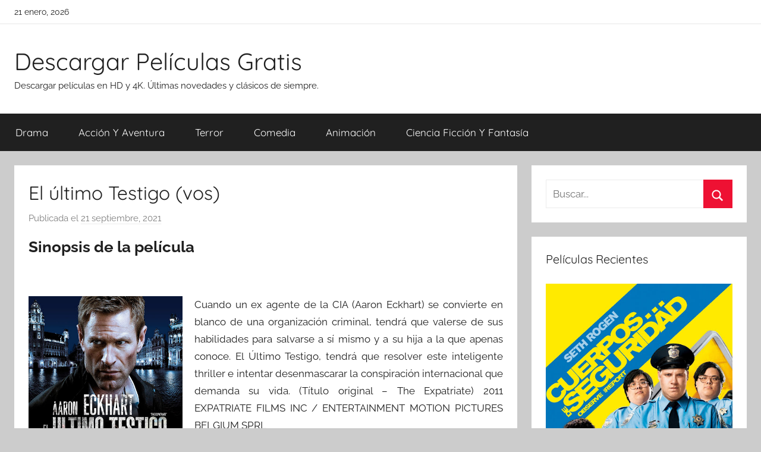

--- FILE ---
content_type: text/html; charset=UTF-8
request_url: https://descargar-peliculas.gratis/el-ultimo-testigo-vos.html
body_size: 9743
content:
<!DOCTYPE html><html lang="es"><head><meta charset="UTF-8"><meta name="viewport" content="width=device-width, initial-scale=1"><link rel="profile" href="http://gmpg.org/xfn/11"><link media="all" href="//cdn1.descargar-peliculas.gratis/wp-content/cache/autoptimize/css/autoptimize_65cd3a0b1d4905ffeaa10cd2643981b2.css" rel="stylesheet"><title>Descargar película &quot;El último Testigo (vos)&quot; -</title><style>img:is([sizes="auto" i], [sizes^="auto," i]) { contain-intrinsic-size: 3000px 1500px }</style><meta name="description" content="Cuando un ex agente de la CIA (Aaron Eckhart) se convierte en blanco de una organización criminal, tendrá que valerse de sus habilidades para salvarse a sí mismo y a su hija a la que apenas conoce. El Último Testigo, tendrá que resolver este inteligente thriller e intentar desenmascarar la&hellip;"><meta name="thumbnail" content="/img-app/lh3/googleusercontent/_fuzdO25aszpVXN_moPvfDETNZMs8c2vh1CqAJEJMNegtSoti1TDp8FFA250-6Gx-pSL=w400-h600.jpg"><meta name="robots" content="index, follow, max-snippet:-1, max-image-preview:large, max-video-preview:-1"><link rel="canonical" href="https://descargar-peliculas.gratis/el-ultimo-testigo-vos.html"><meta property="og:url" content="https://descargar-peliculas.gratis/el-ultimo-testigo-vos.html"><meta property="og:site_name" content="Descargar Películas Gratis"><meta property="og:locale" content="es_ES"><meta property="og:type" content="article"><meta property="article:author" content=""><meta property="article:publisher" content=""><meta property="article:section" content="Acción Y Aventura"><meta property="article:tag" content="Aaron Eckhart"><meta property="article:tag" content="Liana Liberato"><meta property="article:tag" content="Olga Kurylenko"><meta property="og:title" content="Descargar película &quot;El último Testigo (vos)&quot; -"><meta property="og:description" content="Cuando un ex agente de la CIA (Aaron Eckhart) se convierte en blanco de una organización criminal, tendrá que valerse de sus habilidades para salvarse a sí mismo y a su hija a la que apenas conoce. El Último Testigo, tendrá que resolver este inteligente thriller e intentar desenmascarar la&hellip;"><meta property="og:image" content="/img-app/lh3/googleusercontent/_fuzdO25aszpVXN_moPvfDETNZMs8c2vh1CqAJEJMNegtSoti1TDp8FFA250-6Gx-pSL=w400-h600.jpg"><meta property="og:image:secure_url" content="/img-app/lh3/googleusercontent/_fuzdO25aszpVXN_moPvfDETNZMs8c2vh1CqAJEJMNegtSoti1TDp8FFA250-6Gx-pSL=w400-h600.jpg"><meta property="og:image:width" content="0"><meta property="og:image:height" content="0"><meta property="fb:pages" content=""><meta property="fb:admins" content=""><meta property="fb:app_id" content=""><meta name="twitter:card" content="summary"><meta name="twitter:site" content=""><meta name="twitter:creator" content=""><meta name="twitter:title" content="Descargar película &quot;El último Testigo (vos)&quot; -"><meta name="twitter:description" content="Cuando un ex agente de la CIA (Aaron Eckhart) se convierte en blanco de una organización criminal, tendrá que valerse de sus habilidades para salvarse a sí mismo y a su hija a la que apenas conoce. El Último Testigo, tendrá que resolver este inteligente thriller e intentar desenmascarar la&hellip;"><meta name="twitter:image" content="/img-app/lh3/googleusercontent/_fuzdO25aszpVXN_moPvfDETNZMs8c2vh1CqAJEJMNegtSoti1TDp8FFA250-6Gx-pSL=w400-h600.jpg"><link href='https://fonts.gstatic.com' crossorigin='anonymous' rel='preconnect' /><style id='classic-theme-styles-inline-css' type='text/css'>/*! This file is auto-generated */
.wp-block-button__link{color:#fff;background-color:#32373c;border-radius:9999px;box-shadow:none;text-decoration:none;padding:calc(.667em + 2px) calc(1.333em + 2px);font-size:1.125em}.wp-block-file__button{background:#32373c;color:#fff;text-decoration:none}</style><style id='global-styles-inline-css' type='text/css'>:root{--wp--preset--aspect-ratio--square: 1;--wp--preset--aspect-ratio--4-3: 4/3;--wp--preset--aspect-ratio--3-4: 3/4;--wp--preset--aspect-ratio--3-2: 3/2;--wp--preset--aspect-ratio--2-3: 2/3;--wp--preset--aspect-ratio--16-9: 16/9;--wp--preset--aspect-ratio--9-16: 9/16;--wp--preset--color--black: #000000;--wp--preset--color--cyan-bluish-gray: #abb8c3;--wp--preset--color--white: #ffffff;--wp--preset--color--pale-pink: #f78da7;--wp--preset--color--vivid-red: #cf2e2e;--wp--preset--color--luminous-vivid-orange: #ff6900;--wp--preset--color--luminous-vivid-amber: #fcb900;--wp--preset--color--light-green-cyan: #7bdcb5;--wp--preset--color--vivid-green-cyan: #00d084;--wp--preset--color--pale-cyan-blue: #8ed1fc;--wp--preset--color--vivid-cyan-blue: #0693e3;--wp--preset--color--vivid-purple: #9b51e0;--wp--preset--color--primary: #ee1133;--wp--preset--color--secondary: #d5001a;--wp--preset--color--tertiary: #bb0000;--wp--preset--color--accent: #1153ee;--wp--preset--color--highlight: #eedc11;--wp--preset--color--light-gray: #f2f2f2;--wp--preset--color--gray: #666666;--wp--preset--color--dark-gray: #202020;--wp--preset--gradient--vivid-cyan-blue-to-vivid-purple: linear-gradient(135deg,rgba(6,147,227,1) 0%,rgb(155,81,224) 100%);--wp--preset--gradient--light-green-cyan-to-vivid-green-cyan: linear-gradient(135deg,rgb(122,220,180) 0%,rgb(0,208,130) 100%);--wp--preset--gradient--luminous-vivid-amber-to-luminous-vivid-orange: linear-gradient(135deg,rgba(252,185,0,1) 0%,rgba(255,105,0,1) 100%);--wp--preset--gradient--luminous-vivid-orange-to-vivid-red: linear-gradient(135deg,rgba(255,105,0,1) 0%,rgb(207,46,46) 100%);--wp--preset--gradient--very-light-gray-to-cyan-bluish-gray: linear-gradient(135deg,rgb(238,238,238) 0%,rgb(169,184,195) 100%);--wp--preset--gradient--cool-to-warm-spectrum: linear-gradient(135deg,rgb(74,234,220) 0%,rgb(151,120,209) 20%,rgb(207,42,186) 40%,rgb(238,44,130) 60%,rgb(251,105,98) 80%,rgb(254,248,76) 100%);--wp--preset--gradient--blush-light-purple: linear-gradient(135deg,rgb(255,206,236) 0%,rgb(152,150,240) 100%);--wp--preset--gradient--blush-bordeaux: linear-gradient(135deg,rgb(254,205,165) 0%,rgb(254,45,45) 50%,rgb(107,0,62) 100%);--wp--preset--gradient--luminous-dusk: linear-gradient(135deg,rgb(255,203,112) 0%,rgb(199,81,192) 50%,rgb(65,88,208) 100%);--wp--preset--gradient--pale-ocean: linear-gradient(135deg,rgb(255,245,203) 0%,rgb(182,227,212) 50%,rgb(51,167,181) 100%);--wp--preset--gradient--electric-grass: linear-gradient(135deg,rgb(202,248,128) 0%,rgb(113,206,126) 100%);--wp--preset--gradient--midnight: linear-gradient(135deg,rgb(2,3,129) 0%,rgb(40,116,252) 100%);--wp--preset--font-size--small: 13px;--wp--preset--font-size--medium: 20px;--wp--preset--font-size--large: 36px;--wp--preset--font-size--x-large: 42px;--wp--preset--spacing--20: 0.44rem;--wp--preset--spacing--30: 0.67rem;--wp--preset--spacing--40: 1rem;--wp--preset--spacing--50: 1.5rem;--wp--preset--spacing--60: 2.25rem;--wp--preset--spacing--70: 3.38rem;--wp--preset--spacing--80: 5.06rem;--wp--preset--shadow--natural: 6px 6px 9px rgba(0, 0, 0, 0.2);--wp--preset--shadow--deep: 12px 12px 50px rgba(0, 0, 0, 0.4);--wp--preset--shadow--sharp: 6px 6px 0px rgba(0, 0, 0, 0.2);--wp--preset--shadow--outlined: 6px 6px 0px -3px rgba(255, 255, 255, 1), 6px 6px rgba(0, 0, 0, 1);--wp--preset--shadow--crisp: 6px 6px 0px rgba(0, 0, 0, 1);}:where(.is-layout-flex){gap: 0.5em;}:where(.is-layout-grid){gap: 0.5em;}body .is-layout-flex{display: flex;}.is-layout-flex{flex-wrap: wrap;align-items: center;}.is-layout-flex > :is(*, div){margin: 0;}body .is-layout-grid{display: grid;}.is-layout-grid > :is(*, div){margin: 0;}:where(.wp-block-columns.is-layout-flex){gap: 2em;}:where(.wp-block-columns.is-layout-grid){gap: 2em;}:where(.wp-block-post-template.is-layout-flex){gap: 1.25em;}:where(.wp-block-post-template.is-layout-grid){gap: 1.25em;}.has-black-color{color: var(--wp--preset--color--black) !important;}.has-cyan-bluish-gray-color{color: var(--wp--preset--color--cyan-bluish-gray) !important;}.has-white-color{color: var(--wp--preset--color--white) !important;}.has-pale-pink-color{color: var(--wp--preset--color--pale-pink) !important;}.has-vivid-red-color{color: var(--wp--preset--color--vivid-red) !important;}.has-luminous-vivid-orange-color{color: var(--wp--preset--color--luminous-vivid-orange) !important;}.has-luminous-vivid-amber-color{color: var(--wp--preset--color--luminous-vivid-amber) !important;}.has-light-green-cyan-color{color: var(--wp--preset--color--light-green-cyan) !important;}.has-vivid-green-cyan-color{color: var(--wp--preset--color--vivid-green-cyan) !important;}.has-pale-cyan-blue-color{color: var(--wp--preset--color--pale-cyan-blue) !important;}.has-vivid-cyan-blue-color{color: var(--wp--preset--color--vivid-cyan-blue) !important;}.has-vivid-purple-color{color: var(--wp--preset--color--vivid-purple) !important;}.has-black-background-color{background-color: var(--wp--preset--color--black) !important;}.has-cyan-bluish-gray-background-color{background-color: var(--wp--preset--color--cyan-bluish-gray) !important;}.has-white-background-color{background-color: var(--wp--preset--color--white) !important;}.has-pale-pink-background-color{background-color: var(--wp--preset--color--pale-pink) !important;}.has-vivid-red-background-color{background-color: var(--wp--preset--color--vivid-red) !important;}.has-luminous-vivid-orange-background-color{background-color: var(--wp--preset--color--luminous-vivid-orange) !important;}.has-luminous-vivid-amber-background-color{background-color: var(--wp--preset--color--luminous-vivid-amber) !important;}.has-light-green-cyan-background-color{background-color: var(--wp--preset--color--light-green-cyan) !important;}.has-vivid-green-cyan-background-color{background-color: var(--wp--preset--color--vivid-green-cyan) !important;}.has-pale-cyan-blue-background-color{background-color: var(--wp--preset--color--pale-cyan-blue) !important;}.has-vivid-cyan-blue-background-color{background-color: var(--wp--preset--color--vivid-cyan-blue) !important;}.has-vivid-purple-background-color{background-color: var(--wp--preset--color--vivid-purple) !important;}.has-black-border-color{border-color: var(--wp--preset--color--black) !important;}.has-cyan-bluish-gray-border-color{border-color: var(--wp--preset--color--cyan-bluish-gray) !important;}.has-white-border-color{border-color: var(--wp--preset--color--white) !important;}.has-pale-pink-border-color{border-color: var(--wp--preset--color--pale-pink) !important;}.has-vivid-red-border-color{border-color: var(--wp--preset--color--vivid-red) !important;}.has-luminous-vivid-orange-border-color{border-color: var(--wp--preset--color--luminous-vivid-orange) !important;}.has-luminous-vivid-amber-border-color{border-color: var(--wp--preset--color--luminous-vivid-amber) !important;}.has-light-green-cyan-border-color{border-color: var(--wp--preset--color--light-green-cyan) !important;}.has-vivid-green-cyan-border-color{border-color: var(--wp--preset--color--vivid-green-cyan) !important;}.has-pale-cyan-blue-border-color{border-color: var(--wp--preset--color--pale-cyan-blue) !important;}.has-vivid-cyan-blue-border-color{border-color: var(--wp--preset--color--vivid-cyan-blue) !important;}.has-vivid-purple-border-color{border-color: var(--wp--preset--color--vivid-purple) !important;}.has-vivid-cyan-blue-to-vivid-purple-gradient-background{background: var(--wp--preset--gradient--vivid-cyan-blue-to-vivid-purple) !important;}.has-light-green-cyan-to-vivid-green-cyan-gradient-background{background: var(--wp--preset--gradient--light-green-cyan-to-vivid-green-cyan) !important;}.has-luminous-vivid-amber-to-luminous-vivid-orange-gradient-background{background: var(--wp--preset--gradient--luminous-vivid-amber-to-luminous-vivid-orange) !important;}.has-luminous-vivid-orange-to-vivid-red-gradient-background{background: var(--wp--preset--gradient--luminous-vivid-orange-to-vivid-red) !important;}.has-very-light-gray-to-cyan-bluish-gray-gradient-background{background: var(--wp--preset--gradient--very-light-gray-to-cyan-bluish-gray) !important;}.has-cool-to-warm-spectrum-gradient-background{background: var(--wp--preset--gradient--cool-to-warm-spectrum) !important;}.has-blush-light-purple-gradient-background{background: var(--wp--preset--gradient--blush-light-purple) !important;}.has-blush-bordeaux-gradient-background{background: var(--wp--preset--gradient--blush-bordeaux) !important;}.has-luminous-dusk-gradient-background{background: var(--wp--preset--gradient--luminous-dusk) !important;}.has-pale-ocean-gradient-background{background: var(--wp--preset--gradient--pale-ocean) !important;}.has-electric-grass-gradient-background{background: var(--wp--preset--gradient--electric-grass) !important;}.has-midnight-gradient-background{background: var(--wp--preset--gradient--midnight) !important;}.has-small-font-size{font-size: var(--wp--preset--font-size--small) !important;}.has-medium-font-size{font-size: var(--wp--preset--font-size--medium) !important;}.has-large-font-size{font-size: var(--wp--preset--font-size--large) !important;}.has-x-large-font-size{font-size: var(--wp--preset--font-size--x-large) !important;}
:where(.wp-block-post-template.is-layout-flex){gap: 1.25em;}:where(.wp-block-post-template.is-layout-grid){gap: 1.25em;}
:where(.wp-block-columns.is-layout-flex){gap: 2em;}:where(.wp-block-columns.is-layout-grid){gap: 2em;}
:root :where(.wp-block-pullquote){font-size: 1.5em;line-height: 1.6;}</style> <script async src="https://www.googletagmanager.com/gtag/js?id=UA-100321900-4"></script> <script>window.dataLayer = window.dataLayer || [];
  function gtag(){dataLayer.push(arguments);}
  gtag('js', new Date());

  gtag('config', 'UA-100321900-4');</script> <link rel="stylesheet" href="https://cdnjs.cloudflare.com/ajax/libs/rateYo/2.3.2/jquery.rateyo.min.css" /> <script src="https://ajax.googleapis.com/ajax/libs/jquery/3.1.1/jquery.min.js"></script> <script src="https://cdnjs.cloudflare.com/ajax/libs/rateYo/2.3.2/jquery.rateyo.min.js"></script> </head><body class="wp-singular post-template-default single single-post postid-1791 single-format-standard wp-embed-responsive wp-theme-donovan wp-child-theme-donovan_child blog-grid-layout author-hidden tags-hidden post-thumbnail-hidden">
<script type="application/ld+json">{
    "@context": "http:\/\/schema.org",
    "@type": "Movie",
    "name": "El \u00faltimo Testigo (vos)",
    "description": "Cuando un ex agente de la CIA (Aaron Eckhart) se convierte en blanco de una organizaci\u00f3n criminal, tendr\u00e1 que valerse de sus habilidades para salvarse a s\u00ed mismo y a su hija a la que apenas conoce. El \u00daltimo Testigo, tendr\u00e1 que resolver este inteligente thriller e intentar desenmascarar la conspiraci\u00f3n internacional que demanda su vida. (T\u00edtulo original - The Expatriate) 2011 EXPATRIATE FILMS INC \/ ENTERTAINMENT MOTION PICTURES BELGIUM SPRL",
    "actor": [
        {
            "@type": "Person",
            "name": "Aaron Eckhart"
        },
        {
            "@type": "Person",
            "name": "Liana Liberato"
        },
        {
            "@type": "Person",
            "name": "Olga Kurylenko"
        }
    ],
    "director": [
        {
            "@type": "Person",
            "name": "Philipp Stolzl"
        }
    ],
    "producer": [
        {
            "@type": "Person",
            "name": "Adrian Politowski"
        },
        {
            "@type": "Person",
            "name": "Jonathan Vanger"
        },
        {
            "@type": "Person",
            "name": "Karl Richards"
        }
    ]
}</script><div id="page" class="site"> <a class="skip-link screen-reader-text" href="#content">Saltar al contenido</a><div id="header-top" class="header-bar-wrap"><div id="header-bar" class="header-bar container clearfix"><div class="header-content"> <span class="header-date">21 enero, 2026</span></div></div></div><header id="masthead" class="site-header clearfix" role="banner"><div class="header-main container clearfix"><div id="logo" class="site-branding clearfix"><p class="site-title"><a href="https://descargar-peliculas.gratis/" rel="home">Descargar Películas Gratis</a></p><p class="site-description">Descargar películas en HD y 4K. Últimas novedades y clásicos de siempre.</p></div></div><div id="main-navigation-wrap" class="primary-navigation-wrap"><div id="main-navigation-container" class="primary-navigation-container container"> <button class="primary-menu-toggle menu-toggle" aria-controls="primary-menu" aria-expanded="false" > <svg class="icon icon-menu" aria-hidden="true" role="img"> <use xlink:href="https://descargar-peliculas.gratis/wp-content/themes/donovan/assets/icons/genericons-neue.svg#menu"></use> </svg><svg class="icon icon-close" aria-hidden="true" role="img"> <use xlink:href="https://descargar-peliculas.gratis/wp-content/themes/donovan/assets/icons/genericons-neue.svg#close"></use> </svg> <span class="menu-toggle-text">Menú</span> </button><div class="primary-navigation"><nav id="site-navigation" class="main-navigation" role="navigation"  aria-label="Menú principal"><ul id="primary-menu" class="menu"><li id="menu-item-99" class="menu-item menu-item-type-taxonomy menu-item-object-category menu-item-99"><a href="https://descargar-peliculas.gratis/category/drama">Drama</a></li><li id="menu-item-100" class="menu-item menu-item-type-taxonomy menu-item-object-category current-post-ancestor current-menu-parent current-post-parent menu-item-100"><a href="https://descargar-peliculas.gratis/category/accion-y-aventura">Acción Y Aventura</a></li><li id="menu-item-101" class="menu-item menu-item-type-taxonomy menu-item-object-category menu-item-101"><a href="https://descargar-peliculas.gratis/category/terror">Terror</a></li><li id="menu-item-102" class="menu-item menu-item-type-taxonomy menu-item-object-category menu-item-102"><a href="https://descargar-peliculas.gratis/category/comedia">Comedia</a></li><li id="menu-item-615" class="menu-item menu-item-type-taxonomy menu-item-object-category menu-item-615"><a href="https://descargar-peliculas.gratis/category/animacion">Animación</a></li><li id="menu-item-616" class="menu-item menu-item-type-taxonomy menu-item-object-category menu-item-616"><a href="https://descargar-peliculas.gratis/category/ciencia-ficcion-y-fantasia">Ciencia Ficción Y Fantasía</a></li></ul></nav></div></div></div></header><div id="content" class="site-content container"><div id="primary" class="content-area"><main id="main" class="site-main"><article id="post-1791" class="post-1791 post type-post status-publish format-standard has-post-thumbnail hentry category-accion-y-aventura tag-aaron-eckhart tag-liana-liberato tag-olga-kurylenko actores-aaron-eckhart actores-liana-liberato actores-olga-kurylenko directores-philipp-stolzl productores-adrian-politowski productores-jonathan-vanger productores-karl-richards guionistas-arash-amel comments-off"><div class="post-content"><header class="entry-header"><h1 class="entry-title">El último Testigo (vos)</h1><div class="entry-meta post-details"><span class="posted-on meta-date">Publicada el <a href="https://descargar-peliculas.gratis/el-ultimo-testigo-vos.html" rel="bookmark"><time class="entry-date published" datetime="2021-09-21T20:50:01+00:00">21 septiembre, 2021</time><time class="updated" datetime="2021-09-21T20:50:09+00:00">21 septiembre, 2021</time></a></span></div></header><div class="entry-content clearfix"><h2>Sinopsis de la película</h2><br/><div id="resum"><img decoding="async" width="279" src="https://cdn1.descargar-peliculas.gratis/img-app/lh3/googleusercontent/_fuzdO25aszpVXN_moPvfDETNZMs8c2vh1CqAJEJMNegtSoti1TDp8FFA250-6Gx-pSL=w400-h600.jpg" alt="Descargar app El último Testigo (vos) disponible para descarga"/><p>Cuando un ex agente de la CIA (Aaron Eckhart) se convierte en blanco de una organización criminal, tendrá que valerse de sus habilidades para salvarse a sí mismo y a su hija a la que apenas conoce. El Último Testigo, tendrá que resolver este inteligente thriller e intentar desenmascarar la conspiración internacional que demanda su vida. (Título original &#8211; The Expatriate) 2011 EXPATRIATE FILMS INC / ENTERTAINMENT MOTION PICTURES BELGIUM SPRL</p></div><br style="clear:both"/><h3>Trailer Oficial</h3><div id="trailer"><iframe width="100%" height="400px" src="https://www.youtube.com/embed/FXdeEbYT2Cg?ps=play&vq=large&rel=0&autohide=1&showinfo=0&autoplay=0&authuser=0" frameborder="0" allow="autoplay; encrypted-media" allowfullscreen></iframe></video></div><h3>Opciones de Descarga</h3><p>Si deseas puedes obtener una copia la película en formato <strong>HD</strong> y <strong>4K</strong>. A continuación te añadimos un listado de fuentes de descarga directa activas:</p><div id="desca"><div class="mygo2p"><a href="/rv.php?FILENAME=El+%C3%BAltimo+Testigo+%28vos%29" rel="nofollow noopener" target="_blank" onclick="gtag('event', 'clickp');"  >Descargar HD [AVI | MOV]</a></div></div><div id="desca"><a href="https://play.google.com/store/movies/details?id=FXdeEbYT2Cg" title="Descargar" ><img decoding="async" src="//cdn1.descargar-peliculas.gratis/img/google-play.png" width="300" alt="Descargar" /></a></div><section class="cajareparto"><h3>Actores</h3><ul><li><a title="Películas de Aaron Eckhart" href="/actor/aaron-eckhart">Aaron Eckhart</a></li><li><a title="Películas de Liana Liberato" href="/actor/liana-liberato">Liana Liberato</a></li><li><a title="Películas de Olga Kurylenko" href="/actor/olga-kurylenko">Olga Kurylenko</a></li></ul></section><section class="cajareparto"><h3>Directores</h3><ul><li><a title="Películas de Philipp Stolzl" href="/director/philipp-stolzl">Philipp Stolzl</a></li></ul></section><div class="crp_related     "><h3>Películas Relacionadas:</h3><ul><li><a href="https://descargar-peliculas.gratis/street-fighter-la-leyenda-vos.html"  rel="nofollow"   target="_blank"  class="crp_link post-3275"><span class="crp_title">Street Fighter: La Leyenda (vos)</span><figure><img decoding="async" src="/img-app/lh3/googleusercontent/_fuzdO25aszpVXN_moPvfDETNZMs8c2vh1CqAJEJMNegtSoti1TDp8FFA250-6Gx-pSL=w400-h600.jpg" class="crp_featured crp_thumb thumbnail" alt="Street Fighter: La Leyenda (vos)" style="" title="Street Fighter: La Leyenda (vos)" /></figure></a><span class="crp_date"> 16 diciembre, 2020</span> <span class="crp_excerpt"> Siendo niña, Chun-Li es testigo del secuestro de su padre. Diez años después, un antiguo delincuente reconvertido en defensor de los más débiles llamado Gen le revelará que su padre está en manos de Bison, un peligroso criminal. Convertido en su maestro la entrenará para enfrentarse a él y rescatar&hellip;</span></li><li><a href="https://descargar-peliculas.gratis/la-sombra-de-la-traicion-ve.html"  rel="nofollow"   target="_blank"  class="crp_link post-4725"><span class="crp_title">La Sombra De La Traición (ve)</span><figure><img decoding="async"  width="150" height="150"  src="https://cdn1.descargar-peliculas.gratis/img-app/lh3/googleusercontent/z8xMfdZQMRk6pta_kiXWxKv7cDZEqp6ajSg5wRN4c8MkaMLaf_abGirhrnu5D_syyr8=w400-h600.jpg" class="crp_meta crp_thumb thumbnail" alt="La Sombra De La Traición (ve)" title="La Sombra De La Traición (ve)" /></figure></a><span class="crp_date"> 26 junio, 2024</span> <span class="crp_excerpt"> En La sombra de la traición, el misterioso asesinato de un senador de Estados Unidos que lleva el sello distintivo de un asesino soviético, de nombre clave &amp;Cassius&amp;, obliga a un agente jubilado de la CIA, Paul Shepherdson (Richard Gere), a formar equipo con un joven agente del FBI, Ben&hellip;</span></li><li><a href="https://descargar-peliculas.gratis/el-caballero-oscuro-ve.html"  rel="nofollow"   target="_blank"  class="crp_link post-6796"><span class="crp_title">El Caballero Oscuro (ve)</span><figure><img decoding="async"  width="150" height="150"  src="https://cdn1.descargar-peliculas.gratis/img-app/lh3/googleusercontent/8muLibHeMf0QzAActzLA0I4ZL2TZYUxIy-vFPpYJhv-RrbgxcYzNVnarFfwdzmSC2Vc=w400-h600.jpg" class="crp_meta crp_thumb thumbnail" alt="El Caballero Oscuro (ve)" title="El Caballero Oscuro (ve)" /></figure></a><span class="crp_date"> 22 enero, 2024</span> <span class="crp_excerpt"> La continuación de Batman Begins, El Caballero Oscuro, vuelve a reunir al director Christopher Nolan y a su protagonista Christian Bale, quien interpreta de nuevo su papel de Batman/Bruce Wayne en su lucha contra el crimen. Con la ayuda del teniente Jim Gordon (Gary Oldman) y el nuevo y comprometido&hellip;</span></li></ul><div class="crp_clear"></div></div></div></div><footer class="entry-footer post-details"><div class="entry-categories"> <svg class="icon icon-category" aria-hidden="true" role="img"> <use xlink:href="https://descargar-peliculas.gratis/wp-content/themes/donovan/assets/icons/genericons-neue.svg#category"></use> </svg><a href="https://descargar-peliculas.gratis/category/accion-y-aventura" rel="category tag">Acción Y Aventura</a></div><div class="entry-tags clearfix"> <svg class="icon icon-tag" aria-hidden="true" role="img"> <use xlink:href="https://descargar-peliculas.gratis/wp-content/themes/donovan/assets/icons/genericons-neue.svg#tag"></use> </svg><a href="https://descargar-peliculas.gratis/tag/aaron-eckhart" rel="tag">Aaron Eckhart</a>, <a href="https://descargar-peliculas.gratis/tag/liana-liberato" rel="tag">Liana Liberato</a>, <a href="https://descargar-peliculas.gratis/tag/olga-kurylenko" rel="tag">Olga Kurylenko</a></div></footer></article><nav class="navigation post-navigation" aria-label="Entradas"><h2 class="screen-reader-text">Navegación de entradas</h2><div class="nav-links"><div class="nav-previous"><a href="https://descargar-peliculas.gratis/el-rey-escorpion-4-en-busca-del-poder.html" rel="prev"><span class="nav-link-text">Entrada anterior</span><h3 class="entry-title">El Rey Escorpión 4: En Busca Del Poder</h3></a></div><div class="nav-next"><a href="https://descargar-peliculas.gratis/florence-foster-jenkins.html" rel="next"><span class="nav-link-text">Entrada siguiente</span><h3 class="entry-title">Florence Foster Jenkins</h3></a></div></div></nav></main></div><aside id="secondary" class="sidebar widget-area clearfix" role="complementary"><section id="search-2" class="widget widget_search"><form role="search" method="get" class="search-form" action="https://descargar-peliculas.gratis/"> <label> <span class="screen-reader-text">Buscar:</span> <input type="search" class="search-field"
 placeholder="Buscar..."
 value="" name="s"
 title="Buscar:" /> </label> <button type="submit" class="search-submit"> <svg class="icon icon-search" aria-hidden="true" role="img"> <use xlink:href="https://descargar-peliculas.gratis/wp-content/themes/donovan/assets/icons/genericons-neue.svg#search"></use> </svg> <span class="screen-reader-text">Buscar</span> </button></form></section><section id="tzwb-recent-posts-2" class="widget tzwb-recent-posts"><h4 class="widget-title">Películas Recientes</h4><div class="tzwb-content tzwb-clearfix"><ul class="tzwb-posts-list"><li class="tzwb-has-thumbnail"> <a href="https://descargar-peliculas.gratis/observe-and-report.html" title="Observe And Report"> <img src="https://cdn1.descargar-peliculas.gratis/img-app/lh3/googleusercontent/iz5ywGFI90AlF5Y1alrXt2yxRLeu2v9dzKnPtloarL6cCWKkpaeWRqVibG9Qv6RaJuU=w400-h600.jpg" alt="Descargar app Observe And Report" /> </a> <a href="https://descargar-peliculas.gratis/observe-and-report.html" title="Observe And Report"> Observe And Report </a><li class="tzwb-has-thumbnail"> <a href="https://descargar-peliculas.gratis/the-jungle-bunch-la-panda-de-la-selva.html" title="The Jungle Bunch: La Panda De La Selva"> <img src="https://cdn1.descargar-peliculas.gratis/img-app/lh3/googleusercontent/b2TYz-1GCc26Fejh8MnhY1U1zzV1BYBNT3BXJ4AmMBonmtQAunFZ6r2F2YuJArHF8cBT=w200-h300.jpg" alt="Descargar app The Jungle Bunch: La Panda De La Selva" /> </a> <a href="https://descargar-peliculas.gratis/the-jungle-bunch-la-panda-de-la-selva.html" title="The Jungle Bunch: La Panda De La Selva"> The Jungle Bunch: La Panda De La Selva </a><li class="tzwb-has-thumbnail"> <a href="https://descargar-peliculas.gratis/striptease.html" title="Striptease"> <img src="https://cdn1.descargar-peliculas.gratis/img-app/lh3/googleusercontent/pf6Y4et-PNfyfU40W3tL28u4mOZq5CSCrWLgwHZnNhSG2JORbhaQM7Knmjwx-g459QA=w400-h600.jpg" alt="Descargar app Striptease" /> </a> <a href="https://descargar-peliculas.gratis/striptease.html" title="Striptease"> Striptease </a></ul></div></section><section id="categories-2" class="widget widget_categories"><h4 class="widget-title">Categorías</h4><ul><li class="cat-item cat-item-256"><a href="https://descargar-peliculas.gratis/category/accion-y-aventura">Acción Y Aventura</a></li><li class="cat-item cat-item-406"><a href="https://descargar-peliculas.gratis/category/animacion">Animación</a></li><li class="cat-item cat-item-759"><a href="https://descargar-peliculas.gratis/category/ciencia-ficcion-y-fantasia">Ciencia Ficción Y Fantasía</a></li><li class="cat-item cat-item-195"><a href="https://descargar-peliculas.gratis/category/comedia">Comedia</a></li><li class="cat-item cat-item-379"><a href="https://descargar-peliculas.gratis/category/documentales">Documentales</a></li><li class="cat-item cat-item-215"><a href="https://descargar-peliculas.gratis/category/drama">Drama</a></li><li class="cat-item cat-item-234"><a href="https://descargar-peliculas.gratis/category/terror">Terror</a></li></ul></section><section id="tag_cloud-2" class="widget widget_tag_cloud"><h4 class="widget-title">Actores</h4><div class="tagcloud"><a href="https://descargar-peliculas.gratis/actor/antonio-banderas" class="tag-cloud-link tag-link-2157 tag-link-position-1" style="font-size: 15pt;" aria-label="Antonio Banderas (37 elementos)">Antonio Banderas</a> <a href="https://descargar-peliculas.gratis/actor/arnold-schwarzenegger" class="tag-cloud-link tag-link-4299 tag-link-position-2" style="font-size: 13.923076923077pt;" aria-label="Arnold Schwarzenegger (35 elementos)">Arnold Schwarzenegger</a> <a href="https://descargar-peliculas.gratis/actor/ben-affleck" class="tag-cloud-link tag-link-641 tag-link-position-3" style="font-size: 15pt;" aria-label="Ben Affleck (37 elementos)">Ben Affleck</a> <a href="https://descargar-peliculas.gratis/actor/ben-kingsley" class="tag-cloud-link tag-link-773 tag-link-position-4" style="font-size: 15.538461538462pt;" aria-label="Ben Kingsley (38 elementos)">Ben Kingsley</a> <a href="https://descargar-peliculas.gratis/actor/ben-stiller" class="tag-cloud-link tag-link-345 tag-link-position-5" style="font-size: 8.5384615384615pt;" aria-label="Ben Stiller (28 elementos)">Ben Stiller</a> <a href="https://descargar-peliculas.gratis/actor/bradley-cooper" class="tag-cloud-link tag-link-684 tag-link-position-6" style="font-size: 9.6153846153846pt;" aria-label="Bradley Cooper (29 elementos)">Bradley Cooper</a> <a href="https://descargar-peliculas.gratis/actor/brad-pitt" class="tag-cloud-link tag-link-619 tag-link-position-7" style="font-size: 9.6153846153846pt;" aria-label="Brad Pitt (29 elementos)">Brad Pitt</a> <a href="https://descargar-peliculas.gratis/actor/bruce-willis" class="tag-cloud-link tag-link-2375 tag-link-position-8" style="font-size: 19.307692307692pt;" aria-label="Bruce Willis (45 elementos)">Bruce Willis</a> <a href="https://descargar-peliculas.gratis/actor/cate-blanchett" class="tag-cloud-link tag-link-160 tag-link-position-9" style="font-size: 8.5384615384615pt;" aria-label="Cate Blanchett (28 elementos)">Cate Blanchett</a> <a href="https://descargar-peliculas.gratis/actor/charlize-theron" class="tag-cloud-link tag-link-3785 tag-link-position-10" style="font-size: 9.6153846153846pt;" aria-label="Charlize Theron (29 elementos)">Charlize Theron</a> <a href="https://descargar-peliculas.gratis/actor/christopher-plummer" class="tag-cloud-link tag-link-1365 tag-link-position-11" style="font-size: 8.5384615384615pt;" aria-label="Christopher Plummer (28 elementos)">Christopher Plummer</a> <a href="https://descargar-peliculas.gratis/actor/colin-firth" class="tag-cloud-link tag-link-843 tag-link-position-12" style="font-size: 11.230769230769pt;" aria-label="Colin Firth (31 elementos)">Colin Firth</a> <a href="https://descargar-peliculas.gratis/actor/dennis-quaid" class="tag-cloud-link tag-link-916 tag-link-position-13" style="font-size: 9.6153846153846pt;" aria-label="Dennis Quaid (29 elementos)">Dennis Quaid</a> <a href="https://descargar-peliculas.gratis/actor/ed-harris" class="tag-cloud-link tag-link-245 tag-link-position-14" style="font-size: 8pt;" aria-label="Ed Harris (27 elementos)">Ed Harris</a> <a href="https://descargar-peliculas.gratis/actor/ewan-mcgregor" class="tag-cloud-link tag-link-2768 tag-link-position-15" style="font-size: 16.076923076923pt;" aria-label="Ewan McGregor (39 elementos)">Ewan McGregor</a> <a href="https://descargar-peliculas.gratis/actor/gary-oldman" class="tag-cloud-link tag-link-1957 tag-link-position-16" style="font-size: 9.6153846153846pt;" aria-label="Gary Oldman (29 elementos)">Gary Oldman</a> <a href="https://descargar-peliculas.gratis/actor/harrison-ford" class="tag-cloud-link tag-link-1516 tag-link-position-17" style="font-size: 10.153846153846pt;" aria-label="Harrison Ford (30 elementos)">Harrison Ford</a> <a href="https://descargar-peliculas.gratis/actor/helen-mirren" class="tag-cloud-link tag-link-7407 tag-link-position-18" style="font-size: 8.5384615384615pt;" aria-label="Helen Mirren (28 elementos)">Helen Mirren</a> <a href="https://descargar-peliculas.gratis/actor/james-franco" class="tag-cloud-link tag-link-903 tag-link-position-19" style="font-size: 12.307692307692pt;" aria-label="James Franco (33 elementos)">James Franco</a> <a href="https://descargar-peliculas.gratis/actor/jason-statham" class="tag-cloud-link tag-link-4173 tag-link-position-20" style="font-size: 13.923076923077pt;" aria-label="Jason Statham (35 elementos)">Jason Statham</a> <a href="https://descargar-peliculas.gratis/actor/john-goodman" class="tag-cloud-link tag-link-1209 tag-link-position-21" style="font-size: 16.615384615385pt;" aria-label="John Goodman (40 elementos)">John Goodman</a> <a href="https://descargar-peliculas.gratis/actor/john-malkovich" class="tag-cloud-link tag-link-668 tag-link-position-22" style="font-size: 8pt;" aria-label="John Malkovich (27 elementos)">John Malkovich</a> <a href="https://descargar-peliculas.gratis/actor/johnny-depp" class="tag-cloud-link tag-link-491 tag-link-position-23" style="font-size: 16.076923076923pt;" aria-label="Johnny Depp (39 elementos)">Johnny Depp</a> <a href="https://descargar-peliculas.gratis/actor/jude-law" class="tag-cloud-link tag-link-244 tag-link-position-24" style="font-size: 8.5384615384615pt;" aria-label="Jude Law (28 elementos)">Jude Law</a> <a href="https://descargar-peliculas.gratis/actor/julia-roberts" class="tag-cloud-link tag-link-1899 tag-link-position-25" style="font-size: 10.153846153846pt;" aria-label="Julia Roberts (30 elementos)">Julia Roberts</a> <a href="https://descargar-peliculas.gratis/actor/kevin-costner" class="tag-cloud-link tag-link-6038 tag-link-position-26" style="font-size: 10.153846153846pt;" aria-label="Kevin Costner (30 elementos)">Kevin Costner</a> <a href="https://descargar-peliculas.gratis/actor/laurence-fishburne" class="tag-cloud-link tag-link-4260 tag-link-position-27" style="font-size: 12.846153846154pt;" aria-label="Laurence Fishburne (34 elementos)">Laurence Fishburne</a> <a href="https://descargar-peliculas.gratis/actor/liam-neeson" class="tag-cloud-link tag-link-2477 tag-link-position-28" style="font-size: 15.538461538462pt;" aria-label="Liam Neeson (38 elementos)">Liam Neeson</a> <a href="https://descargar-peliculas.gratis/actor/mark-wahlberg" class="tag-cloud-link tag-link-1375 tag-link-position-29" style="font-size: 15pt;" aria-label="Mark Wahlberg (37 elementos)">Mark Wahlberg</a> <a href="https://descargar-peliculas.gratis/actor/matt-damon" class="tag-cloud-link tag-link-2796 tag-link-position-30" style="font-size: 13.923076923077pt;" aria-label="Matt Damon (35 elementos)">Matt Damon</a> <a href="https://descargar-peliculas.gratis/actor/meryl-streep" class="tag-cloud-link tag-link-2376 tag-link-position-31" style="font-size: 9.6153846153846pt;" aria-label="Meryl Streep (29 elementos)">Meryl Streep</a> <a href="https://descargar-peliculas.gratis/actor/michael-caine" class="tag-cloud-link tag-link-1614 tag-link-position-32" style="font-size: 12.846153846154pt;" aria-label="Michael Caine (34 elementos)">Michael Caine</a> <a href="https://descargar-peliculas.gratis/actor/morgan-freeman" class="tag-cloud-link tag-link-1025 tag-link-position-33" style="font-size: 18.230769230769pt;" aria-label="Morgan Freeman (43 elementos)">Morgan Freeman</a> <a href="https://descargar-peliculas.gratis/actor/nicolas-cage" class="tag-cloud-link tag-link-716 tag-link-position-34" style="font-size: 22pt;" aria-label="Nicolas Cage (50 elementos)">Nicolas Cage</a> <a href="https://descargar-peliculas.gratis/actor/nicole-kidman" class="tag-cloud-link tag-link-2102 tag-link-position-35" style="font-size: 15pt;" aria-label="Nicole Kidman (37 elementos)">Nicole Kidman</a> <a href="https://descargar-peliculas.gratis/actor/owen-wilson" class="tag-cloud-link tag-link-926 tag-link-position-36" style="font-size: 13.923076923077pt;" aria-label="Owen Wilson (35 elementos)">Owen Wilson</a> <a href="https://descargar-peliculas.gratis/actor/peter-stormare" class="tag-cloud-link tag-link-2204 tag-link-position-37" style="font-size: 10.153846153846pt;" aria-label="Peter Stormare (30 elementos)">Peter Stormare</a> <a href="https://descargar-peliculas.gratis/actor/robert-de-niro" class="tag-cloud-link tag-link-478 tag-link-position-38" style="font-size: 17.153846153846pt;" aria-label="Robert De Niro (41 elementos)">Robert De Niro</a> <a href="https://descargar-peliculas.gratis/actor/samuel-l-jackson" class="tag-cloud-link tag-link-1871 tag-link-position-39" style="font-size: 20.384615384615pt;" aria-label="Samuel L. Jackson (47 elementos)">Samuel L. Jackson</a> <a href="https://descargar-peliculas.gratis/actor/scarlett-johansson" class="tag-cloud-link tag-link-2657 tag-link-position-40" style="font-size: 11.230769230769pt;" aria-label="Scarlett Johansson (31 elementos)">Scarlett Johansson</a> <a href="https://descargar-peliculas.gratis/actor/sylvester-stallone" class="tag-cloud-link tag-link-5232 tag-link-position-41" style="font-size: 11.230769230769pt;" aria-label="Sylvester Stallone (31 elementos)">Sylvester Stallone</a> <a href="https://descargar-peliculas.gratis/actor/tom-hanks" class="tag-cloud-link tag-link-249 tag-link-position-42" style="font-size: 17.153846153846pt;" aria-label="Tom Hanks (41 elementos)">Tom Hanks</a> <a href="https://descargar-peliculas.gratis/actor/tom-wilkinson" class="tag-cloud-link tag-link-2926 tag-link-position-43" style="font-size: 9.6153846153846pt;" aria-label="Tom Wilkinson (29 elementos)">Tom Wilkinson</a> <a href="https://descargar-peliculas.gratis/actor/val-kilmer" class="tag-cloud-link tag-link-530 tag-link-position-44" style="font-size: 8.5384615384615pt;" aria-label="Val Kilmer (28 elementos)">Val Kilmer</a> <a href="https://descargar-peliculas.gratis/actor/willem-dafoe" class="tag-cloud-link tag-link-3277 tag-link-position-45" style="font-size: 14.461538461538pt;" aria-label="Willem Dafoe (36 elementos)">Willem Dafoe</a></div></section></aside></div><div id="footer" class="footer-wrap"><footer id="colophon" class="site-footer container clearfix" role="contentinfo"><div id="footer-line" class="site-info"></div></footer></div></div> <script type="speculationrules">{"prefetch":[{"source":"document","where":{"and":[{"href_matches":"\/*"},{"not":{"href_matches":["\/wp-*.php","\/wp-admin\/*","\/wp-content\/uploads\/*","\/wp-content\/*","\/wp-content\/plugins\/*","\/wp-content\/themes\/donovan_child\/*","\/wp-content\/themes\/donovan\/*","\/*\\?(.+)"]}},{"not":{"selector_matches":"a[rel~=\"nofollow\"]"}},{"not":{"selector_matches":".no-prefetch, .no-prefetch a"}}]},"eagerness":"conservative"}]}</script> <script type="text/javascript" id="donovan-navigation-js-extra">var donovanScreenReaderText = {"expand":"Abrir el men\u00fa hijo","collapse":"Cerrar el men\u00fa hijo","icon":"<svg class=\"icon icon-expand\" aria-hidden=\"true\" role=\"img\"> <use xlink:href=\"https:\/\/descargar-peliculas.gratis\/wp-content\/themes\/donovan\/assets\/icons\/genericons-neue.svg#expand\"><\/use> <\/svg>"};</script> <script defer src="//cdn1.descargar-peliculas.gratis/wp-content/cache/autoptimize/js/autoptimize_65a8e193f5dd352d62baad22cc4f3b23.js"></script><script defer src="https://static.cloudflareinsights.com/beacon.min.js/vcd15cbe7772f49c399c6a5babf22c1241717689176015" integrity="sha512-ZpsOmlRQV6y907TI0dKBHq9Md29nnaEIPlkf84rnaERnq6zvWvPUqr2ft8M1aS28oN72PdrCzSjY4U6VaAw1EQ==" data-cf-beacon='{"version":"2024.11.0","token":"1d2edf164d164ceaadcf72dcc92fb861","r":1,"server_timing":{"name":{"cfCacheStatus":true,"cfEdge":true,"cfExtPri":true,"cfL4":true,"cfOrigin":true,"cfSpeedBrain":true},"location_startswith":null}}' crossorigin="anonymous"></script>
</body></html> 